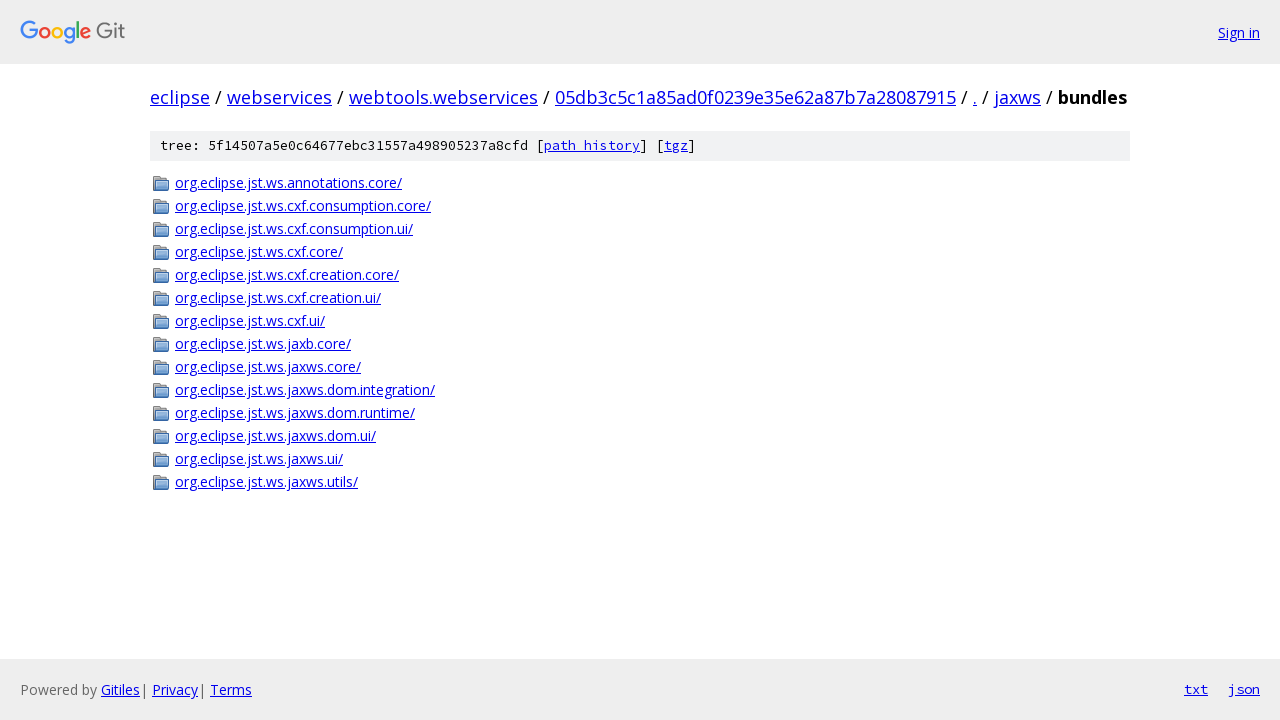

--- FILE ---
content_type: text/html; charset=utf-8
request_url: https://eclipse.googlesource.com/webservices/webtools.webservices/+/05db3c5c1a85ad0f0239e35e62a87b7a28087915/jaxws/bundles?autodive=0%2F%2F%2F%2F%2F%2F%2F%2F/
body_size: 957
content:
<!DOCTYPE html><html lang="en"><head><meta charset="utf-8"><meta name="viewport" content="width=device-width, initial-scale=1"><title>jaxws/bundles - webservices/webtools.webservices - Git at Google</title><link rel="stylesheet" type="text/css" href="/+static/base.css"><!-- default customHeadTagPart --></head><body class="Site"><header class="Site-header"><div class="Header"><a class="Header-image" href="/"><img src="//www.gstatic.com/images/branding/lockups/2x/lockup_git_color_108x24dp.png" width="108" height="24" alt="Google Git"></a><div class="Header-menu"> <a class="Header-menuItem" href="https://accounts.google.com/AccountChooser?faa=1&amp;continue=https://eclipse.googlesource.com/login/webservices/webtools.webservices/%2B/05db3c5c1a85ad0f0239e35e62a87b7a28087915/jaxws/bundles?autodive%3D0%252F%252F%252F%252F%252F%252F%252F%252F%252F">Sign in</a> </div></div></header><div class="Site-content"><div class="Container "><div class="Breadcrumbs"><a class="Breadcrumbs-crumb" href="/?format=HTML">eclipse</a> / <a class="Breadcrumbs-crumb" href="/webservices/">webservices</a> / <a class="Breadcrumbs-crumb" href="/webservices/webtools.webservices/">webtools.webservices</a> / <a class="Breadcrumbs-crumb" href="/webservices/webtools.webservices/+/05db3c5c1a85ad0f0239e35e62a87b7a28087915">05db3c5c1a85ad0f0239e35e62a87b7a28087915</a> / <a class="Breadcrumbs-crumb" href="/webservices/webtools.webservices/+/05db3c5c1a85ad0f0239e35e62a87b7a28087915/?autodive=0%2F%2F%2F%2F%2F%2F%2F%2F%2F">.</a> / <a class="Breadcrumbs-crumb" href="/webservices/webtools.webservices/+/05db3c5c1a85ad0f0239e35e62a87b7a28087915/jaxws?autodive=0%2F%2F%2F%2F%2F%2F%2F%2F%2F">jaxws</a> / <span class="Breadcrumbs-crumb">bundles</span></div><div class="TreeDetail"><div class="u-sha1 u-monospace TreeDetail-sha1">tree: 5f14507a5e0c64677ebc31557a498905237a8cfd [<a href="/webservices/webtools.webservices/+log/05db3c5c1a85ad0f0239e35e62a87b7a28087915/jaxws/bundles">path history</a>] <span>[<a href="/webservices/webtools.webservices/+archive/05db3c5c1a85ad0f0239e35e62a87b7a28087915/jaxws/bundles.tar.gz">tgz</a>]</span></div><ol class="FileList"><li class="FileList-item FileList-item--gitTree" title="Tree - org.eclipse.jst.ws.annotations.core/"><a class="FileList-itemLink" href="/webservices/webtools.webservices/+/05db3c5c1a85ad0f0239e35e62a87b7a28087915/jaxws/bundles/org.eclipse.jst.ws.annotations.core?autodive=0%2F%2F%2F%2F%2F%2F%2F%2F%2F/">org.eclipse.jst.ws.annotations.core/</a></li><li class="FileList-item FileList-item--gitTree" title="Tree - org.eclipse.jst.ws.cxf.consumption.core/"><a class="FileList-itemLink" href="/webservices/webtools.webservices/+/05db3c5c1a85ad0f0239e35e62a87b7a28087915/jaxws/bundles/org.eclipse.jst.ws.cxf.consumption.core?autodive=0%2F%2F%2F%2F%2F%2F%2F%2F%2F/">org.eclipse.jst.ws.cxf.consumption.core/</a></li><li class="FileList-item FileList-item--gitTree" title="Tree - org.eclipse.jst.ws.cxf.consumption.ui/"><a class="FileList-itemLink" href="/webservices/webtools.webservices/+/05db3c5c1a85ad0f0239e35e62a87b7a28087915/jaxws/bundles/org.eclipse.jst.ws.cxf.consumption.ui?autodive=0%2F%2F%2F%2F%2F%2F%2F%2F%2F/">org.eclipse.jst.ws.cxf.consumption.ui/</a></li><li class="FileList-item FileList-item--gitTree" title="Tree - org.eclipse.jst.ws.cxf.core/"><a class="FileList-itemLink" href="/webservices/webtools.webservices/+/05db3c5c1a85ad0f0239e35e62a87b7a28087915/jaxws/bundles/org.eclipse.jst.ws.cxf.core?autodive=0%2F%2F%2F%2F%2F%2F%2F%2F%2F/">org.eclipse.jst.ws.cxf.core/</a></li><li class="FileList-item FileList-item--gitTree" title="Tree - org.eclipse.jst.ws.cxf.creation.core/"><a class="FileList-itemLink" href="/webservices/webtools.webservices/+/05db3c5c1a85ad0f0239e35e62a87b7a28087915/jaxws/bundles/org.eclipse.jst.ws.cxf.creation.core?autodive=0%2F%2F%2F%2F%2F%2F%2F%2F%2F/">org.eclipse.jst.ws.cxf.creation.core/</a></li><li class="FileList-item FileList-item--gitTree" title="Tree - org.eclipse.jst.ws.cxf.creation.ui/"><a class="FileList-itemLink" href="/webservices/webtools.webservices/+/05db3c5c1a85ad0f0239e35e62a87b7a28087915/jaxws/bundles/org.eclipse.jst.ws.cxf.creation.ui?autodive=0%2F%2F%2F%2F%2F%2F%2F%2F%2F/">org.eclipse.jst.ws.cxf.creation.ui/</a></li><li class="FileList-item FileList-item--gitTree" title="Tree - org.eclipse.jst.ws.cxf.ui/"><a class="FileList-itemLink" href="/webservices/webtools.webservices/+/05db3c5c1a85ad0f0239e35e62a87b7a28087915/jaxws/bundles/org.eclipse.jst.ws.cxf.ui?autodive=0%2F%2F%2F%2F%2F%2F%2F%2F%2F/">org.eclipse.jst.ws.cxf.ui/</a></li><li class="FileList-item FileList-item--gitTree" title="Tree - org.eclipse.jst.ws.jaxb.core/"><a class="FileList-itemLink" href="/webservices/webtools.webservices/+/05db3c5c1a85ad0f0239e35e62a87b7a28087915/jaxws/bundles/org.eclipse.jst.ws.jaxb.core?autodive=0%2F%2F%2F%2F%2F%2F%2F%2F%2F/">org.eclipse.jst.ws.jaxb.core/</a></li><li class="FileList-item FileList-item--gitTree" title="Tree - org.eclipse.jst.ws.jaxws.core/"><a class="FileList-itemLink" href="/webservices/webtools.webservices/+/05db3c5c1a85ad0f0239e35e62a87b7a28087915/jaxws/bundles/org.eclipse.jst.ws.jaxws.core?autodive=0%2F%2F%2F%2F%2F%2F%2F%2F%2F/">org.eclipse.jst.ws.jaxws.core/</a></li><li class="FileList-item FileList-item--gitTree" title="Tree - org.eclipse.jst.ws.jaxws.dom.integration/"><a class="FileList-itemLink" href="/webservices/webtools.webservices/+/05db3c5c1a85ad0f0239e35e62a87b7a28087915/jaxws/bundles/org.eclipse.jst.ws.jaxws.dom.integration?autodive=0%2F%2F%2F%2F%2F%2F%2F%2F%2F/">org.eclipse.jst.ws.jaxws.dom.integration/</a></li><li class="FileList-item FileList-item--gitTree" title="Tree - org.eclipse.jst.ws.jaxws.dom.runtime/"><a class="FileList-itemLink" href="/webservices/webtools.webservices/+/05db3c5c1a85ad0f0239e35e62a87b7a28087915/jaxws/bundles/org.eclipse.jst.ws.jaxws.dom.runtime?autodive=0%2F%2F%2F%2F%2F%2F%2F%2F%2F/">org.eclipse.jst.ws.jaxws.dom.runtime/</a></li><li class="FileList-item FileList-item--gitTree" title="Tree - org.eclipse.jst.ws.jaxws.dom.ui/"><a class="FileList-itemLink" href="/webservices/webtools.webservices/+/05db3c5c1a85ad0f0239e35e62a87b7a28087915/jaxws/bundles/org.eclipse.jst.ws.jaxws.dom.ui?autodive=0%2F%2F%2F%2F%2F%2F%2F%2F%2F/">org.eclipse.jst.ws.jaxws.dom.ui/</a></li><li class="FileList-item FileList-item--gitTree" title="Tree - org.eclipse.jst.ws.jaxws.ui/"><a class="FileList-itemLink" href="/webservices/webtools.webservices/+/05db3c5c1a85ad0f0239e35e62a87b7a28087915/jaxws/bundles/org.eclipse.jst.ws.jaxws.ui?autodive=0%2F%2F%2F%2F%2F%2F%2F%2F%2F/">org.eclipse.jst.ws.jaxws.ui/</a></li><li class="FileList-item FileList-item--gitTree" title="Tree - org.eclipse.jst.ws.jaxws.utils/"><a class="FileList-itemLink" href="/webservices/webtools.webservices/+/05db3c5c1a85ad0f0239e35e62a87b7a28087915/jaxws/bundles/org.eclipse.jst.ws.jaxws.utils?autodive=0%2F%2F%2F%2F%2F%2F%2F%2F%2F/">org.eclipse.jst.ws.jaxws.utils/</a></li></ol></div></div> <!-- Container --></div> <!-- Site-content --><footer class="Site-footer"><div class="Footer"><span class="Footer-poweredBy">Powered by <a href="https://gerrit.googlesource.com/gitiles/">Gitiles</a>| <a href="https://policies.google.com/privacy">Privacy</a>| <a href="https://policies.google.com/terms">Terms</a></span><span class="Footer-formats"><a class="u-monospace Footer-formatsItem" href="?format=TEXT">txt</a> <a class="u-monospace Footer-formatsItem" href="?format=JSON">json</a></span></div></footer></body></html>